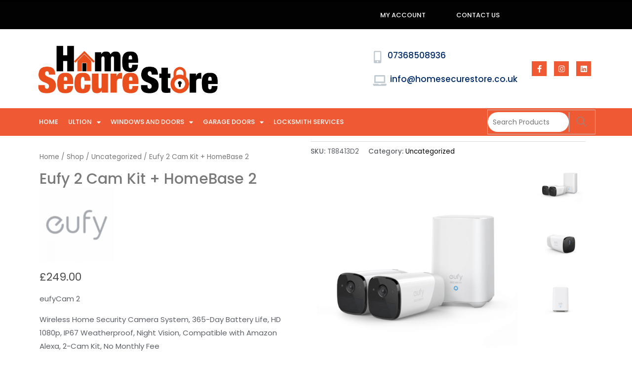

--- FILE ---
content_type: text/css
request_url: https://www.homesecurestore.co.uk/wp-content/uploads/elementor/css/post-285.css?ver=1762784130
body_size: 781
content:
.elementor-285 .elementor-element.elementor-element-89928d7 > .elementor-container > .elementor-column > .elementor-widget-wrap{align-content:flex-end;align-items:flex-end;}.elementor-285 .elementor-element.elementor-element-89928d7:not(.elementor-motion-effects-element-type-background), .elementor-285 .elementor-element.elementor-element-89928d7 > .elementor-motion-effects-container > .elementor-motion-effects-layer{background-color:#EF5A34;}.elementor-285 .elementor-element.elementor-element-89928d7.ob-is-breaking-bad > .elementor-container > .elementor-row, .elementor-285 .elementor-element.elementor-element-89928d7.ob-is-breaking-bad > .elementor-container{justify-content:flex-start !important;flex-direction:row;}.elementor-285 .elementor-element.elementor-element-89928d7.ob-is-breaking-bad.ob-bb-inner > .elementor-container > .elementor-row, .elementor-285 .elementor-element.elementor-element-89928d7.ob-is-breaking-bad.ob-bb-inner > .elementor-container{justify-content:flex-start !important;flex-direction:row;}.elementor-285 .elementor-element.elementor-element-89928d7.ob-is-breaking-bad.ob-is-glider > .elementor-container.swiper-vertical > .elementor-row, .elementor-285 .elementor-element.elementor-element-89928d7.ob-is-breaking-bad.ob-is-glider > .elementor-container.swiper-vertical{flex-direction:column;}.elementor-285 .elementor-element.elementor-element-89928d7.ob-is-breaking-bad.ob-is-glider.ob-bb-inner > .elementor-container.swiper-vertical > .elementor-row, .elementor-285 .elementor-element.elementor-element-89928d7.ob-is-breaking-bad.ob-is-glider.ob-bb-inner > .elementor-container.swiper-vertical{flex-direction:column;}.elementor-285 .elementor-element.elementor-element-89928d7.ob-is-breaking-bad.ob-bb-inner{width:100%;flex:unset;align-self:inherit;}.elementor-285 .elementor-element.elementor-element-89928d7{transition:background 0.3s, border 0.3s, border-radius 0.3s, box-shadow 0.3s;color:#FFFFFF;margin-top:0px;margin-bottom:0px;padding:30px 0px 30px 0px;}.elementor-285 .elementor-element.elementor-element-89928d7 > .elementor-background-overlay{transition:background 0.3s, border-radius 0.3s, opacity 0.3s;}.elementor-285 .elementor-element.elementor-element-56e4a87.elementor-column{align-self:inherit;cursor:default;}.elementor-285 .elementor-element.elementor-element-a54e5d2 .menu-item a.hfe-menu-item{padding-left:15px;padding-right:15px;}.elementor-285 .elementor-element.elementor-element-a54e5d2 .menu-item a.hfe-sub-menu-item{padding-left:calc( 15px + 20px );padding-right:15px;}.elementor-285 .elementor-element.elementor-element-a54e5d2 .hfe-nav-menu__layout-vertical .menu-item ul ul a.hfe-sub-menu-item{padding-left:calc( 15px + 40px );padding-right:15px;}.elementor-285 .elementor-element.elementor-element-a54e5d2 .hfe-nav-menu__layout-vertical .menu-item ul ul ul a.hfe-sub-menu-item{padding-left:calc( 15px + 60px );padding-right:15px;}.elementor-285 .elementor-element.elementor-element-a54e5d2 .hfe-nav-menu__layout-vertical .menu-item ul ul ul ul a.hfe-sub-menu-item{padding-left:calc( 15px + 80px );padding-right:15px;}.elementor-285 .elementor-element.elementor-element-a54e5d2 .menu-item a.hfe-menu-item, .elementor-285 .elementor-element.elementor-element-a54e5d2 .menu-item a.hfe-sub-menu-item{padding-top:15px;padding-bottom:15px;}.elementor-285 .elementor-element.elementor-element-a54e5d2 ul.sub-menu{width:220px;}.elementor-285 .elementor-element.elementor-element-a54e5d2 .sub-menu a.hfe-sub-menu-item,
						 .elementor-285 .elementor-element.elementor-element-a54e5d2 nav.hfe-dropdown li a.hfe-menu-item,
						 .elementor-285 .elementor-element.elementor-element-a54e5d2 nav.hfe-dropdown li a.hfe-sub-menu-item,
						 .elementor-285 .elementor-element.elementor-element-a54e5d2 nav.hfe-dropdown-expandible li a.hfe-menu-item,
						 .elementor-285 .elementor-element.elementor-element-a54e5d2 nav.hfe-dropdown-expandible li a.hfe-sub-menu-item{padding-top:15px;padding-bottom:15px;}.elementor-285 .elementor-element.elementor-element-a54e5d2 .hfe-nav-menu__toggle{margin:0 auto;}.elementor-285 .elementor-element.elementor-element-a54e5d2 .menu-item a.hfe-menu-item, .elementor-285 .elementor-element.elementor-element-a54e5d2 .sub-menu a.hfe-sub-menu-item{color:#FFFFFF;}.elementor-285 .elementor-element.elementor-element-a54e5d2 .sub-menu,
								.elementor-285 .elementor-element.elementor-element-a54e5d2 nav.hfe-dropdown,
								.elementor-285 .elementor-element.elementor-element-a54e5d2 nav.hfe-dropdown-expandible,
								.elementor-285 .elementor-element.elementor-element-a54e5d2 nav.hfe-dropdown .menu-item a.hfe-menu-item,
								.elementor-285 .elementor-element.elementor-element-a54e5d2 nav.hfe-dropdown .menu-item a.hfe-sub-menu-item{background-color:var( --e-global-color-primary );}.elementor-285 .elementor-element.elementor-element-a54e5d2 .sub-menu li.menu-item:not(:last-child),
						.elementor-285 .elementor-element.elementor-element-a54e5d2 nav.hfe-dropdown li.menu-item:not(:last-child),
						.elementor-285 .elementor-element.elementor-element-a54e5d2 nav.hfe-dropdown-expandible li.menu-item:not(:last-child){border-bottom-style:solid;border-bottom-color:#c4c4c4;border-bottom-width:1px;}.elementor-285 .elementor-element.elementor-element-7349316.ob-harakiri{writing-mode:inherit;}.elementor-285 .elementor-element.elementor-element-7349316.ob-harakiri .elementor-heading-title{writing-mode:inherit;}.elementor-285 .elementor-element.elementor-element-7349316.ob-harakiri div{writing-mode:inherit;}.elementor-285 .elementor-element.elementor-element-7349316 > .elementor-widget-container{padding:-5px -5px -5px -5px;}.elementor-285 .elementor-element.elementor-element-7349316{text-align:center;}.elementor-285 .elementor-element.elementor-element-7349316.ob-harakiri > div, .elementor-285 .elementor-element.elementor-element-7349316.ob-harakiri > h1, .elementor-285 .elementor-element.elementor-element-7349316.ob-harakiri > h2, .elementor-285 .elementor-element.elementor-element-7349316.ob-harakiri > h3, .elementor-285 .elementor-element.elementor-element-7349316.ob-harakiri > h4, .elementor-285 .elementor-element.elementor-element-7349316.ob-harakiri > h5, .elementor-285 .elementor-element.elementor-element-7349316.ob-harakiri > h6, .elementor-285 .elementor-element.elementor-element-7349316.ob-harakiri > p{transform:rotate(0deg);}.elementor-285 .elementor-element.elementor-element-7349316 > div{text-indent:0px;mix-blend-mode:inherit;}html, body{overflow-x:auto;}@media(max-width:1024px){.elementor-285 .elementor-element.elementor-element-89928d7{padding:40px 40px 40px 40px;}}

--- FILE ---
content_type: text/css
request_url: https://www.homesecurestore.co.uk/wp-content/uploads/elementor/css/post-1214.css?ver=1742551265
body_size: 1887
content:
.elementor-1214 .elementor-element.elementor-element-10d1669 > .elementor-container > .elementor-column > .elementor-widget-wrap{align-content:center;align-items:center;}.elementor-1214 .elementor-element.elementor-element-10d1669:not(.elementor-motion-effects-element-type-background), .elementor-1214 .elementor-element.elementor-element-10d1669 > .elementor-motion-effects-container > .elementor-motion-effects-layer{background-color:#020202;}.elementor-1214 .elementor-element.elementor-element-10d1669.ob-is-breaking-bad > .elementor-container > .elementor-row, .elementor-1214 .elementor-element.elementor-element-10d1669.ob-is-breaking-bad > .elementor-container{justify-content:flex-start !important;flex-direction:row;}.elementor-1214 .elementor-element.elementor-element-10d1669.ob-is-breaking-bad.ob-bb-inner > .elementor-container > .elementor-row, .elementor-1214 .elementor-element.elementor-element-10d1669.ob-is-breaking-bad.ob-bb-inner > .elementor-container{justify-content:flex-start !important;flex-direction:row;}.elementor-1214 .elementor-element.elementor-element-10d1669.ob-is-breaking-bad.ob-is-glider > .elementor-container.swiper-container-vertical > .elementor-row, .elementor-1214 .elementor-element.elementor-element-10d1669.ob-is-breaking-bad.ob-is-glider > .elementor-container.swiper-container-vertical{flex-direction:column;}.elementor-1214 .elementor-element.elementor-element-10d1669.ob-is-breaking-bad.ob-is-glider.ob-bb-inner > .elementor-container.swiper-container-vertical > .elementor-row, .elementor-1214 .elementor-element.elementor-element-10d1669.ob-is-breaking-bad.ob-is-glider.ob-bb-inner > .elementor-container.swiper-container-vertical{flex-direction:column;}.elementor-1214 .elementor-element.elementor-element-10d1669.ob-is-breaking-bad.ob-bb-inner{width:100%;flex:unset;align-self:inherit;}.elementor-1214 .elementor-element.elementor-element-10d1669{border-style:solid;border-width:3px 0px 0px 0px;border-color:#000000;transition:background 0.3s, border 0.3s, border-radius 0.3s, box-shadow 0.3s;}.elementor-1214 .elementor-element.elementor-element-10d1669 > .elementor-background-overlay{transition:background 0.3s, border-radius 0.3s, opacity 0.3s;}.elementor-1214 .elementor-element.elementor-element-f9f1a99.elementor-column{align-self:inherit;cursor:default;}.elementor-1214 .elementor-element.elementor-element-5f254f6 .elementor-menu-toggle{margin-right:auto;}.elementor-1214 .elementor-element.elementor-element-5f254f6 .elementor-nav-menu .elementor-item{font-size:13px;font-weight:500;text-transform:uppercase;}.elementor-1214 .elementor-element.elementor-element-5f254f6 .elementor-nav-menu--main .elementor-item{color:#ffffff;fill:#ffffff;padding-left:31px;padding-right:31px;padding-top:18px;padding-bottom:18px;}.elementor-1214 .elementor-element.elementor-element-5f254f6 .elementor-nav-menu--main .elementor-item:hover,
					.elementor-1214 .elementor-element.elementor-element-5f254f6 .elementor-nav-menu--main .elementor-item.elementor-item-active,
					.elementor-1214 .elementor-element.elementor-element-5f254f6 .elementor-nav-menu--main .elementor-item.highlighted,
					.elementor-1214 .elementor-element.elementor-element-5f254f6 .elementor-nav-menu--main .elementor-item:focus{color:#ffffff;}.elementor-1214 .elementor-element.elementor-element-5f254f6 .elementor-nav-menu--main:not(.e--pointer-framed) .elementor-item:before,
					.elementor-1214 .elementor-element.elementor-element-5f254f6 .elementor-nav-menu--main:not(.e--pointer-framed) .elementor-item:after{background-color:var( --e-global-color-primary );}.elementor-1214 .elementor-element.elementor-element-5f254f6 .e--pointer-framed .elementor-item:before,
					.elementor-1214 .elementor-element.elementor-element-5f254f6 .e--pointer-framed .elementor-item:after{border-color:var( --e-global-color-primary );}.elementor-1214 .elementor-element.elementor-element-5f254f6 div.elementor-menu-toggle{color:#ffffff;}.elementor-1214 .elementor-element.elementor-element-5f254f6 div.elementor-menu-toggle svg{fill:#ffffff;}.elementor-1214 .elementor-element.elementor-element-c0a9bec.elementor-column{align-self:inherit;cursor:default;}.elementor-1214 .elementor-element.elementor-element-4fd6d19.elementor-column{align-self:inherit;cursor:default;}.elementor-1214 .elementor-element.elementor-element-c65af8c .woolentor-customer-logout{text-align:left;}.elementor-1214 .elementor-element.elementor-element-7293981a > .elementor-container > .elementor-column > .elementor-widget-wrap{align-content:center;align-items:center;}.elementor-1214 .elementor-element.elementor-element-7293981a:not(.elementor-motion-effects-element-type-background), .elementor-1214 .elementor-element.elementor-element-7293981a > .elementor-motion-effects-container > .elementor-motion-effects-layer{background-color:#FFFFFF;}.elementor-1214 .elementor-element.elementor-element-7293981a > .elementor-container{min-height:160px;}.elementor-1214 .elementor-element.elementor-element-7293981a.ob-is-breaking-bad > .elementor-container > .elementor-row, .elementor-1214 .elementor-element.elementor-element-7293981a.ob-is-breaking-bad > .elementor-container{justify-content:flex-start !important;flex-direction:row;}.elementor-1214 .elementor-element.elementor-element-7293981a.ob-is-breaking-bad.ob-bb-inner > .elementor-container > .elementor-row, .elementor-1214 .elementor-element.elementor-element-7293981a.ob-is-breaking-bad.ob-bb-inner > .elementor-container{justify-content:flex-start !important;flex-direction:row;}.elementor-1214 .elementor-element.elementor-element-7293981a.ob-is-breaking-bad.ob-is-glider > .elementor-container.swiper-container-vertical > .elementor-row, .elementor-1214 .elementor-element.elementor-element-7293981a.ob-is-breaking-bad.ob-is-glider > .elementor-container.swiper-container-vertical{flex-direction:column;}.elementor-1214 .elementor-element.elementor-element-7293981a.ob-is-breaking-bad.ob-is-glider.ob-bb-inner > .elementor-container.swiper-container-vertical > .elementor-row, .elementor-1214 .elementor-element.elementor-element-7293981a.ob-is-breaking-bad.ob-is-glider.ob-bb-inner > .elementor-container.swiper-container-vertical{flex-direction:column;}.elementor-1214 .elementor-element.elementor-element-7293981a.ob-is-breaking-bad.ob-bb-inner{width:100%;flex:unset;align-self:inherit;}.elementor-1214 .elementor-element.elementor-element-7293981a{transition:background 0.3s, border 0.3s, border-radius 0.3s, box-shadow 0.3s;}.elementor-1214 .elementor-element.elementor-element-7293981a > .elementor-background-overlay{transition:background 0.3s, border-radius 0.3s, opacity 0.3s;}.elementor-1214 .elementor-element.elementor-element-21aa61dd.elementor-column{align-self:inherit;cursor:default;}.elementor-1214 .elementor-element.elementor-element-487952b0 img{width:383px;}.elementor-1214 .elementor-element.elementor-element-2a6d18d8.elementor-column{align-self:inherit;cursor:default;}.elementor-1214 .elementor-element.elementor-element-7c3789a0.ob-is-breaking-bad > .elementor-container > .elementor-row, .elementor-1214 .elementor-element.elementor-element-7c3789a0.ob-is-breaking-bad > .elementor-container{justify-content:flex-start !important;flex-direction:row;}.elementor-1214 .elementor-element.elementor-element-7c3789a0.ob-is-breaking-bad.ob-bb-inner > .elementor-container > .elementor-row, .elementor-1214 .elementor-element.elementor-element-7c3789a0.ob-is-breaking-bad.ob-bb-inner > .elementor-container{justify-content:flex-start !important;flex-direction:row;}.elementor-1214 .elementor-element.elementor-element-7c3789a0.ob-is-breaking-bad.ob-is-glider > .elementor-container.swiper-container-vertical > .elementor-row, .elementor-1214 .elementor-element.elementor-element-7c3789a0.ob-is-breaking-bad.ob-is-glider > .elementor-container.swiper-container-vertical{flex-direction:column;}.elementor-1214 .elementor-element.elementor-element-7c3789a0.ob-is-breaking-bad.ob-is-glider.ob-bb-inner > .elementor-container.swiper-container-vertical > .elementor-row, .elementor-1214 .elementor-element.elementor-element-7c3789a0.ob-is-breaking-bad.ob-is-glider.ob-bb-inner > .elementor-container.swiper-container-vertical{flex-direction:column;}.elementor-1214 .elementor-element.elementor-element-7c3789a0.ob-is-breaking-bad.ob-bb-inner{width:100%;flex:unset;align-self:inherit;}.elementor-1214 .elementor-element.elementor-element-1c053335.elementor-column{align-self:inherit;cursor:default;}.elementor-1214 .elementor-element.elementor-element-1c053335 > .elementor-element-populated{padding:0px 0px 0px 20px;}.elementor-1214 .elementor-element.elementor-element-7284ca3e.elementor-column{align-self:inherit;cursor:default;}.elementor-1214 .elementor-element.elementor-element-3682fa02 > .elementor-widget-container{margin:0px 0px 0px -5px;}.elementor-1214 .elementor-element.elementor-element-3682fa02{--icon-box-icon-margin:7px;}.elementor-1214 .elementor-element.elementor-element-3682fa02 .elementor-icon-box-title{margin-bottom:5px;color:#012c6d;}.elementor-1214 .elementor-element.elementor-element-3682fa02.elementor-view-stacked .elementor-icon{background-color:#c2cbd2;}.elementor-1214 .elementor-element.elementor-element-3682fa02.elementor-view-framed .elementor-icon, .elementor-1214 .elementor-element.elementor-element-3682fa02.elementor-view-default .elementor-icon{fill:#c2cbd2;color:#c2cbd2;border-color:#c2cbd2;}.elementor-1214 .elementor-element.elementor-element-3682fa02 .elementor-icon{font-size:25px;}.elementor-1214 .elementor-element.elementor-element-3682fa02 .elementor-icon-box-img{overflow:hidden;}.elementor-1214 .elementor-element.elementor-element-3682fa02 .elementor-icon-box-title, .elementor-1214 .elementor-element.elementor-element-3682fa02 .elementor-icon-box-title a{font-size:17px;}.elementor-1214 .elementor-element.elementor-element-3682fa02 .elementor-icon-box-description{font-size:13px;font-weight:400;}.elementor-1214 .elementor-element.elementor-element-b42bb8c{--icon-box-icon-margin:10px;}.elementor-1214 .elementor-element.elementor-element-b42bb8c .elementor-icon-box-title{margin-bottom:5px;color:#012c6d;}.elementor-1214 .elementor-element.elementor-element-b42bb8c.elementor-view-stacked .elementor-icon{background-color:#c2cbd2;}.elementor-1214 .elementor-element.elementor-element-b42bb8c.elementor-view-framed .elementor-icon, .elementor-1214 .elementor-element.elementor-element-b42bb8c.elementor-view-default .elementor-icon{fill:#c2cbd2;color:#c2cbd2;border-color:#c2cbd2;}.elementor-1214 .elementor-element.elementor-element-b42bb8c .elementor-icon{font-size:22px;}.elementor-1214 .elementor-element.elementor-element-b42bb8c .elementor-icon-box-img{overflow:hidden;}.elementor-1214 .elementor-element.elementor-element-b42bb8c .elementor-icon-box-title, .elementor-1214 .elementor-element.elementor-element-b42bb8c .elementor-icon-box-title a{font-size:17px;}.elementor-1214 .elementor-element.elementor-element-b42bb8c .elementor-icon-box-description{font-size:13px;font-weight:400;}.elementor-bc-flex-widget .elementor-1214 .elementor-element.elementor-element-291a8219.elementor-column .elementor-widget-wrap{align-items:center;}.elementor-1214 .elementor-element.elementor-element-291a8219.elementor-column.elementor-element[data-element_type="column"] > .elementor-widget-wrap.elementor-element-populated{align-content:center;align-items:center;}.elementor-1214 .elementor-element.elementor-element-291a8219.elementor-column{align-self:inherit;cursor:default;}.elementor-1214 .elementor-element.elementor-element-49b323a{--grid-template-columns:repeat(0, auto);--icon-size:15px;--grid-column-gap:11px;--grid-row-gap:0px;}.elementor-1214 .elementor-element.elementor-element-49b323a .elementor-widget-container{text-align:right;}.elementor-1214 .elementor-element.elementor-element-49b323a .elementor-social-icon{background-color:var( --e-global-color-primary );}.elementor-1214 .elementor-element.elementor-element-49b323a .elementor-social-icon i{color:#ffffff;}.elementor-1214 .elementor-element.elementor-element-49b323a .elementor-social-icon svg{fill:#ffffff;}.elementor-1214 .elementor-element.elementor-element-5fbc03f6 > .elementor-container > .elementor-column > .elementor-widget-wrap{align-content:center;align-items:center;}.elementor-1214 .elementor-element.elementor-element-5fbc03f6:not(.elementor-motion-effects-element-type-background), .elementor-1214 .elementor-element.elementor-element-5fbc03f6 > .elementor-motion-effects-container > .elementor-motion-effects-layer{background-color:var( --e-global-color-primary );}.elementor-1214 .elementor-element.elementor-element-5fbc03f6.ob-is-breaking-bad > .elementor-container > .elementor-row, .elementor-1214 .elementor-element.elementor-element-5fbc03f6.ob-is-breaking-bad > .elementor-container{justify-content:flex-start !important;flex-direction:row;}.elementor-1214 .elementor-element.elementor-element-5fbc03f6.ob-is-breaking-bad.ob-bb-inner > .elementor-container > .elementor-row, .elementor-1214 .elementor-element.elementor-element-5fbc03f6.ob-is-breaking-bad.ob-bb-inner > .elementor-container{justify-content:flex-start !important;flex-direction:row;}.elementor-1214 .elementor-element.elementor-element-5fbc03f6.ob-is-breaking-bad.ob-is-glider > .elementor-container.swiper-container-vertical > .elementor-row, .elementor-1214 .elementor-element.elementor-element-5fbc03f6.ob-is-breaking-bad.ob-is-glider > .elementor-container.swiper-container-vertical{flex-direction:column;}.elementor-1214 .elementor-element.elementor-element-5fbc03f6.ob-is-breaking-bad.ob-is-glider.ob-bb-inner > .elementor-container.swiper-container-vertical > .elementor-row, .elementor-1214 .elementor-element.elementor-element-5fbc03f6.ob-is-breaking-bad.ob-is-glider.ob-bb-inner > .elementor-container.swiper-container-vertical{flex-direction:column;}.elementor-1214 .elementor-element.elementor-element-5fbc03f6.ob-is-breaking-bad.ob-bb-inner{width:100%;flex:unset;align-self:inherit;}.elementor-1214 .elementor-element.elementor-element-5fbc03f6{border-style:solid;border-width:0px 0px 0px 0px;border-color:#000000;transition:background 0.3s, border 0.3s, border-radius 0.3s, box-shadow 0.3s;}.elementor-1214 .elementor-element.elementor-element-5fbc03f6 > .elementor-background-overlay{transition:background 0.3s, border-radius 0.3s, opacity 0.3s;}.elementor-1214 .elementor-element.elementor-element-7540905c.elementor-column{align-self:inherit;cursor:default;}.elementor-1214 .elementor-element.elementor-element-6dfc302 .elementor-menu-toggle{margin-right:auto;}.elementor-1214 .elementor-element.elementor-element-6dfc302 .elementor-nav-menu .elementor-item{font-size:13px;font-weight:500;text-transform:uppercase;}.elementor-1214 .elementor-element.elementor-element-6dfc302 .elementor-nav-menu--main .elementor-item{color:#ffffff;fill:#ffffff;padding-left:9px;padding-right:9px;padding-top:18px;padding-bottom:18px;}.elementor-1214 .elementor-element.elementor-element-6dfc302 .elementor-nav-menu--main .elementor-item:hover,
					.elementor-1214 .elementor-element.elementor-element-6dfc302 .elementor-nav-menu--main .elementor-item.elementor-item-active,
					.elementor-1214 .elementor-element.elementor-element-6dfc302 .elementor-nav-menu--main .elementor-item.highlighted,
					.elementor-1214 .elementor-element.elementor-element-6dfc302 .elementor-nav-menu--main .elementor-item:focus{color:#ffffff;}.elementor-1214 .elementor-element.elementor-element-6dfc302 .elementor-nav-menu--main:not(.e--pointer-framed) .elementor-item:before,
					.elementor-1214 .elementor-element.elementor-element-6dfc302 .elementor-nav-menu--main:not(.e--pointer-framed) .elementor-item:after{background-color:#000000;}.elementor-1214 .elementor-element.elementor-element-6dfc302 .e--pointer-framed .elementor-item:before,
					.elementor-1214 .elementor-element.elementor-element-6dfc302 .e--pointer-framed .elementor-item:after{border-color:#000000;}.elementor-1214 .elementor-element.elementor-element-6dfc302{--e-nav-menu-horizontal-menu-item-margin:calc( 2px / 2 );}.elementor-1214 .elementor-element.elementor-element-6dfc302 .elementor-nav-menu--main:not(.elementor-nav-menu--layout-horizontal) .elementor-nav-menu > li:not(:last-child){margin-bottom:2px;}.elementor-1214 .elementor-element.elementor-element-6dfc302 .elementor-nav-menu--dropdown a, .elementor-1214 .elementor-element.elementor-element-6dfc302 .elementor-menu-toggle{color:#FFFFFF;}.elementor-1214 .elementor-element.elementor-element-6dfc302 .elementor-nav-menu--dropdown{background-color:var( --e-global-color-secondary );border-style:solid;border-width:0px 0px 0px 1px;border-color:var( --e-global-color-primary );}.elementor-1214 .elementor-element.elementor-element-6dfc302 .elementor-nav-menu--dropdown a:hover,
					.elementor-1214 .elementor-element.elementor-element-6dfc302 .elementor-nav-menu--dropdown a.elementor-item-active,
					.elementor-1214 .elementor-element.elementor-element-6dfc302 .elementor-nav-menu--dropdown a.highlighted,
					.elementor-1214 .elementor-element.elementor-element-6dfc302 .elementor-menu-toggle:hover{color:#FFFFFF;}.elementor-1214 .elementor-element.elementor-element-6dfc302 .elementor-nav-menu--dropdown a:hover,
					.elementor-1214 .elementor-element.elementor-element-6dfc302 .elementor-nav-menu--dropdown a.elementor-item-active,
					.elementor-1214 .elementor-element.elementor-element-6dfc302 .elementor-nav-menu--dropdown a.highlighted{background-color:#000102;}.elementor-1214 .elementor-element.elementor-element-6dfc302 div.elementor-menu-toggle{color:#ffffff;}.elementor-1214 .elementor-element.elementor-element-6dfc302 div.elementor-menu-toggle svg{fill:#ffffff;}.elementor-1214 .elementor-element.elementor-element-1924543.elementor-column{align-self:inherit;cursor:default;}.elementor-1214 .elementor-element.elementor-element-63726bd .woolentor_widget_psa input[type="search"]{background-color:#FFFFFF;color:var( --e-global-color-text );height:40px;border-radius:20px 20px 20px 20px;}.elementor-1214 .elementor-element.elementor-element-63726bd .woolentor_widget_psa{margin:2px 0px 2px 0px;}.elementor-1214 .elementor-element.elementor-element-63726bd .woolentor_widget_psa button{height:40px;}@media(max-width:1024px){.elementor-1214 .elementor-element.elementor-element-10d1669{padding:10px 10px 10px 10px;}.elementor-1214 .elementor-element.elementor-element-5f254f6 .elementor-nav-menu--main > .elementor-nav-menu > li > .elementor-nav-menu--dropdown, .elementor-1214 .elementor-element.elementor-element-5f254f6 .elementor-nav-menu__container.elementor-nav-menu--dropdown{margin-top:13px !important;}.elementor-1214 .elementor-element.elementor-element-7293981a{padding:0px 20px 0px 20px;}.elementor-1214 .elementor-element.elementor-element-3682fa02 .elementor-icon-box-title, .elementor-1214 .elementor-element.elementor-element-3682fa02 .elementor-icon-box-title a{font-size:13px;}.elementor-1214 .elementor-element.elementor-element-3682fa02 .elementor-icon-box-description{font-size:10px;}.elementor-1214 .elementor-element.elementor-element-b42bb8c .elementor-icon-box-title, .elementor-1214 .elementor-element.elementor-element-b42bb8c .elementor-icon-box-title a{font-size:13px;}.elementor-1214 .elementor-element.elementor-element-b42bb8c .elementor-icon-box-description{font-size:10px;}.elementor-1214 .elementor-element.elementor-element-49b323a .elementor-widget-container{text-align:center;}.elementor-1214 .elementor-element.elementor-element-5fbc03f6{padding:10px 10px 10px 10px;}.elementor-1214 .elementor-element.elementor-element-6dfc302 .elementor-nav-menu--main > .elementor-nav-menu > li > .elementor-nav-menu--dropdown, .elementor-1214 .elementor-element.elementor-element-6dfc302 .elementor-nav-menu__container.elementor-nav-menu--dropdown{margin-top:13px !important;}}@media(max-width:767px){.elementor-1214 .elementor-element.elementor-element-10d1669{padding:20px 20px 20px 20px;}.elementor-1214 .elementor-element.elementor-element-f9f1a99{width:20%;}.elementor-1214 .elementor-element.elementor-element-c0a9bec{width:60%;}.elementor-1214 .elementor-element.elementor-element-4fd6d19{width:20%;}.elementor-1214 .elementor-element.elementor-element-7293981a > .elementor-container{min-height:100px;}.elementor-1214 .elementor-element.elementor-element-7293981a{padding:5px 5px 5px 5px;}.elementor-1214 .elementor-element.elementor-element-21aa61dd{width:100%;}.elementor-1214 .elementor-element.elementor-element-21aa61dd > .elementor-element-populated{margin:0px 0px 0px 0px;--e-column-margin-right:0px;--e-column-margin-left:0px;padding:0px 0px 0px 0px;}.elementor-1214 .elementor-element.elementor-element-487952b0 > .elementor-widget-container{margin:0px 0px 0px 0px;padding:0px 0px 0px 0px;}.elementor-1214 .elementor-element.elementor-element-487952b0{text-align:center;}.elementor-1214 .elementor-element.elementor-element-487952b0 img{width:989px;}.elementor-1214 .elementor-element.elementor-element-2a6d18d8{width:100%;}.elementor-1214 .elementor-element.elementor-element-1c053335{width:33%;}.elementor-1214 .elementor-element.elementor-element-7284ca3e{width:34%;}.elementor-1214 .elementor-element.elementor-element-3682fa02 .elementor-icon{font-size:25px;}.elementor-1214 .elementor-element.elementor-element-b42bb8c .elementor-icon{font-size:25px;}.elementor-1214 .elementor-element.elementor-element-291a8219{width:33%;}.elementor-1214 .elementor-element.elementor-element-5fbc03f6{padding:20px 20px 20px 20px;}.elementor-1214 .elementor-element.elementor-element-7540905c{width:20%;}.elementor-1214 .elementor-element.elementor-element-1924543{width:80%;}}@media(min-width:768px){.elementor-1214 .elementor-element.elementor-element-f9f1a99{width:85.349%;}.elementor-1214 .elementor-element.elementor-element-c0a9bec{width:6.42%;}.elementor-1214 .elementor-element.elementor-element-4fd6d19{width:7.477%;}.elementor-1214 .elementor-element.elementor-element-21aa61dd{width:33.165%;}.elementor-1214 .elementor-element.elementor-element-2a6d18d8{width:66.835%;}.elementor-1214 .elementor-element.elementor-element-1c053335{width:39.352%;}.elementor-1214 .elementor-element.elementor-element-7284ca3e{width:39.853%;}.elementor-1214 .elementor-element.elementor-element-291a8219{width:20.418%;}.elementor-1214 .elementor-element.elementor-element-7540905c{width:80.436%;}.elementor-1214 .elementor-element.elementor-element-1924543{width:19.216%;}}@media(max-width:1024px) and (min-width:768px){.elementor-1214 .elementor-element.elementor-element-21aa61dd{width:20%;}.elementor-1214 .elementor-element.elementor-element-2a6d18d8{width:80%;}.elementor-1214 .elementor-element.elementor-element-1c053335{width:10%;}.elementor-1214 .elementor-element.elementor-element-7284ca3e{width:50%;}.elementor-1214 .elementor-element.elementor-element-291a8219{width:40%;}.elementor-1214 .elementor-element.elementor-element-7540905c{width:20%;}.elementor-1214 .elementor-element.elementor-element-1924543{width:80%;}}

--- FILE ---
content_type: text/css
request_url: https://www.homesecurestore.co.uk/wp-content/uploads/elementor/css/post-1525.css?ver=1742552203
body_size: 1988
content:
.elementor-1525 .elementor-element.elementor-element-2db6468.ob-is-breaking-bad > .elementor-container > .elementor-row, .elementor-1525 .elementor-element.elementor-element-2db6468.ob-is-breaking-bad > .elementor-container{justify-content:flex-start !important;flex-direction:row;}.elementor-1525 .elementor-element.elementor-element-2db6468.ob-is-breaking-bad.ob-bb-inner > .elementor-container > .elementor-row, .elementor-1525 .elementor-element.elementor-element-2db6468.ob-is-breaking-bad.ob-bb-inner > .elementor-container{justify-content:flex-start !important;flex-direction:row;}.elementor-1525 .elementor-element.elementor-element-2db6468.ob-is-breaking-bad.ob-is-glider > .elementor-container.swiper-container-vertical > .elementor-row, .elementor-1525 .elementor-element.elementor-element-2db6468.ob-is-breaking-bad.ob-is-glider > .elementor-container.swiper-container-vertical{flex-direction:column;}.elementor-1525 .elementor-element.elementor-element-2db6468.ob-is-breaking-bad.ob-is-glider.ob-bb-inner > .elementor-container.swiper-container-vertical > .elementor-row, .elementor-1525 .elementor-element.elementor-element-2db6468.ob-is-breaking-bad.ob-is-glider.ob-bb-inner > .elementor-container.swiper-container-vertical{flex-direction:column;}.elementor-1525 .elementor-element.elementor-element-2db6468.ob-is-breaking-bad.ob-bb-inner{width:100%;flex:unset;align-self:inherit;}.elementor-1525 .elementor-element.elementor-element-2db6468{margin-top:20px;margin-bottom:0px;padding:0px 0px 0px 0px;}.elementor-1525 .elementor-element.elementor-element-cca3bf6 > .elementor-widget-wrap > .elementor-widget:not(.elementor-widget__width-auto):not(.elementor-widget__width-initial):not(:last-child):not(.elementor-absolute){margin-bottom:0px;}.elementor-1525 .elementor-element.elementor-element-cca3bf6.elementor-column{align-self:inherit;cursor:default;}.elementor-1525 .elementor-element.elementor-element-cca3bf6 > .elementor-element-populated{margin:0px 0px 0px 0px;--e-column-margin-right:0px;--e-column-margin-left:0px;}.elementor-1525 .elementor-element.elementor-element-abbd3b3 .product_title{color:var( --e-global-color-text );font-family:"Poppins", Sans-serif;font-size:30px;font-weight:500;text-transform:capitalize;margin:0px 0px 0px 0px !important;}.elementor-1525 .elementor-element.elementor-element-fac03f6 > .elementor-widget-container{margin:-15px 0px 0px 0px;}.woocommerce .elementor-1525 .elementor-element.elementor-element-fac03f6 span.onsale{display:none;}.woocommerce .elementor-1525 .elementor-element.elementor-element-fac03f6 .wlpro-product-thumbnails ul.woolentor-thumbanis-image li img, .woocommerce .elementor-1525 .elementor-element.elementor-element-fac03f6 .wlpro-product-thumbnails .wl-single-gallery img, .woocommerce .elementor-1525 .elementor-element.elementor-element-fac03f6 .wl-thumbnails-slider .wl-single-slider img,.woocommerce .elementor-1525 .elementor-element.elementor-element-fac03f6 .woocommerce-product-gallery__image img,.woocommerce .elementor-1525 .elementor-element.elementor-element-fac03f6 .wlpro-product-thumbnails.thumbnails-layout-tabslider .slick-list .woolentor-thumb-single img{border-style:solid;border-width:0px 0px 0px 0px;border-color:var( --e-global-color-primary );}.elementor-1525 .elementor-element.elementor-element-a8dcb95 .stock{margin:0px 0px 0px 0px !important;}.elementor-1525 .elementor-element.elementor-element-1a08fc9 .star-rating{color:#f45381 !important;}.elementor-1525 .elementor-element.elementor-element-1a08fc9 .star-rating span:before{color:#f45381 !important;}.elementor-1525 .elementor-element.elementor-element-1a08fc9 .woocommerce-product-rating{color:#f45381 !important;}.elementor-1525 .elementor-element.elementor-element-1a08fc9 a.woocommerce-review-link{color:#444444 !important;}.woocommerce .elementor-1525 .elementor-element.elementor-element-1a08fc9 .woocommerce-product-rating{margin:0px 0px 0px 0px !important;}.elementor-1525 .elementor-element.elementor-element-d2feecc > .elementor-widget-container{margin:10px 0px 10px 0px;}.elementor-1525 .elementor-element.elementor-element-d2feecc .price{color:#4d4d4d !important;margin:0px 0px 0px 0px !important;}.elementor-1525 .elementor-element.elementor-element-d2feecc .price .amount{font-size:22px;font-weight:400;}.elementor-1525 .elementor-element.elementor-element-d2feecc .price del{color:var( --e-global-color-text );}.elementor-1525 .elementor-element.elementor-element-d2feecc .price del, .elementor-1525 .elementor-element.elementor-element-d2feecc .price del .amount{font-family:"Roboto", Sans-serif;font-size:23px;font-weight:600;}.elementor-1525 .elementor-element.elementor-element-c8b8766 .wl-addto-cart.wl-style-2 form.cart .wl-quantity-wrap .wl-quantity.wl-qunatity-minus{color:var( --e-global-color-astglobalcolor5 );}.elementor-1525 .elementor-element.elementor-element-c8b8766 .wl-addto-cart.wl-style-4 form.cart .wl-quantity-wrap .wl-quantity.wl-qunatity-minus{color:var( --e-global-color-astglobalcolor5 );}.elementor-1525 .elementor-element.elementor-element-c8b8766 .wl-addto-cart.wl-style-2 form.cart .wl-quantity-wrap .wl-quantity.wl-qunatity-plus{color:var( --e-global-color-astglobalcolor5 );}.elementor-1525 .elementor-element.elementor-element-c8b8766 .wl-addto-cart.wl-style-4 form.cart .wl-quantity-wrap .wl-quantity.wl-qunatity-plus{color:var( --e-global-color-astglobalcolor5 );}.elementor-1525 .elementor-element.elementor-element-c8b8766 .wl-addto-cart.wl-style-1 .quantity input[type=number]{color:var( --e-global-color-astglobalcolor5 );}.elementor-1525 .elementor-element.elementor-element-c8b8766 .wl-addto-cart.wl-style-2 .quantity input[type=number]{color:var( --e-global-color-astglobalcolor5 );}.elementor-1525 .elementor-element.elementor-element-c8b8766 .wl-addto-cart.wl-style-3 .quantity input[type=number]{color:var( --e-global-color-astglobalcolor5 );}.elementor-1525 .elementor-element.elementor-element-c8b8766 .wl-addto-cart.wl-style-4 .quantity input[type=number]{color:var( --e-global-color-astglobalcolor5 );}.elementor-1525 .elementor-element.elementor-element-c8b8766 .wl-addto-cart.wl-style-5 .quantity input[type=number]{color:var( --e-global-color-astglobalcolor5 );}.elementor-1525 .elementor-element.elementor-element-c8b8766 .wl-addto-cart.wl-style-2 form.cart .wl-quantity-wrap span.label{color:#FFFFFF;}.elementor-1525 .elementor-element.elementor-element-c8b8766 .wl-addto-cart.wl-style-3 form.cart .wl-quantity-wrap span.label{color:#FFFFFF;}.elementor-1525 .elementor-element.elementor-element-c8b8766 .wl-addto-cart.wl-style-5 form.cart .wl-quantity-wrap span.label{color:#FFFFFF;}.elementor-1525 .elementor-element.elementor-element-c8b8766 .wl-addto-cart.wl-style-2 form.cart .wl-quantity-wrap .wl-quantity-cal,.elementor-1525 .elementor-element.elementor-element-c8b8766 .wl-addto-cart.wl-style-4 form.cart .wl-quantity-wrap .wl-quantity-cal,.elementor-1525 .elementor-element.elementor-element-c8b8766 .wl-addto-cart.wl-style-1 .quantity input[type=number],.elementor-1525 .elementor-element.elementor-element-c8b8766 .wl-addto-cart.wl-style-3 .quantity input[type=number],.elementor-1525 .elementor-element.elementor-element-c8b8766 .wl-addto-cart.wl-style-5 .quantity input[type=number]{border-style:none;}.woocommerce .elementor-1525 .elementor-element.elementor-element-c8b8766 .wl-addto-cart.wl-style-2 form.cart .wl-quantity-wrap .wl-quantity-cal{margin-left:80px;}.elementor-1525 .elementor-element.elementor-element-becb332.elementor-column{align-self:inherit;cursor:default;}.elementor-1525 .elementor-element.elementor-element-becb332 > .elementor-element-populated{padding:0px 23px 23px 23px;}.elementor-1525 .elementor-element.elementor-element-fff5213 > .elementor-widget-container{margin:-9px 0px 0px 0px;}.woocommerce .elementor-1525 .elementor-element.elementor-element-fff5213 .product_meta a{color:#000000;}.woocommerce .elementor-1525 .elementor-element.elementor-element-fff5213 .product_meta a:hover{color:#F05B64;}.elementor-1525 .elementor-element.elementor-element-fff5213 .product_meta{margin:0px 0px 0px 0px;}.elementor-1525 .elementor-element.elementor-element-d58cac8 > .elementor-widget-container{margin:-15px 0px 0px 0px;}.woocommerce .elementor-1525 .elementor-element.elementor-element-d58cac8 span.onsale{display:none;}.woocommerce .elementor-1525 .elementor-element.elementor-element-d58cac8 .wlpro-product-thumbnails ul.woolentor-thumbanis-image li img, .woocommerce .elementor-1525 .elementor-element.elementor-element-d58cac8 .wlpro-product-thumbnails .wl-single-gallery img, .woocommerce .elementor-1525 .elementor-element.elementor-element-d58cac8 .wl-thumbnails-slider .wl-single-slider img,.woocommerce .elementor-1525 .elementor-element.elementor-element-d58cac8 .woocommerce-product-gallery__image img,.woocommerce .elementor-1525 .elementor-element.elementor-element-d58cac8 .wlpro-product-thumbnails.thumbnails-layout-tabslider .slick-list .woolentor-thumb-single img{border-style:solid;border-width:0px 0px 0px 0px;border-color:var( --e-global-color-primary );}.elementor-1525 .elementor-element.elementor-element-d58cac8 .woolentor-thumbnails .slick-arrow{color:#FFFFFF;background-color:var( --e-global-color-primary );}.elementor-1525 .elementor-element.elementor-element-d58cac8 .woolentor-thumbnails .slick-arrow:hover{background-color:#000000;}.elementor-1525 .elementor-element.elementor-element-75961d96 > .elementor-container > .elementor-column > .elementor-widget-wrap{align-content:center;align-items:center;}.elementor-1525 .elementor-element.elementor-element-75961d96.ob-is-breaking-bad > .elementor-container > .elementor-row, .elementor-1525 .elementor-element.elementor-element-75961d96.ob-is-breaking-bad > .elementor-container{justify-content:flex-start !important;flex-direction:row;}.elementor-1525 .elementor-element.elementor-element-75961d96.ob-is-breaking-bad.ob-bb-inner > .elementor-container > .elementor-row, .elementor-1525 .elementor-element.elementor-element-75961d96.ob-is-breaking-bad.ob-bb-inner > .elementor-container{justify-content:flex-start !important;flex-direction:row;}.elementor-1525 .elementor-element.elementor-element-75961d96.ob-is-breaking-bad.ob-is-glider > .elementor-container.swiper-container-vertical > .elementor-row, .elementor-1525 .elementor-element.elementor-element-75961d96.ob-is-breaking-bad.ob-is-glider > .elementor-container.swiper-container-vertical{flex-direction:column;}.elementor-1525 .elementor-element.elementor-element-75961d96.ob-is-breaking-bad.ob-is-glider.ob-bb-inner > .elementor-container.swiper-container-vertical > .elementor-row, .elementor-1525 .elementor-element.elementor-element-75961d96.ob-is-breaking-bad.ob-is-glider.ob-bb-inner > .elementor-container.swiper-container-vertical{flex-direction:column;}.elementor-1525 .elementor-element.elementor-element-75961d96.ob-is-breaking-bad.ob-bb-inner{width:100%;flex:unset;align-self:inherit;}.elementor-1525 .elementor-element.elementor-element-75961d96{border-style:solid;border-width:1px 0px 1px 0px;border-color:#7a7a7a;margin-top:0px;margin-bottom:80px;padding:10px 10px 10px 10px;}.elementor-1525 .elementor-element.elementor-element-75961d96, .elementor-1525 .elementor-element.elementor-element-75961d96 > .elementor-background-overlay{border-radius:0px 0px 0px 0px;}.elementor-1525 .elementor-element.elementor-element-543b9f4.elementor-column{align-self:inherit;cursor:default;}.elementor-1525 .elementor-element.elementor-element-2be6ada.ob-harakiri{writing-mode:inherit;}.elementor-1525 .elementor-element.elementor-element-2be6ada.ob-harakiri .elementor-heading-title{writing-mode:inherit;transform:rotate(0deg);}.elementor-1525 .elementor-element.elementor-element-2be6ada.ob-harakiri .elementor-widget-container > div{writing-mode:inherit;transform:rotate(0deg);}.elementor-1525 .elementor-element.elementor-element-2be6ada .elementor-widget-container{text-indent:0px;mix-blend-mode:inherit;}.elementor-1525 .elementor-element.elementor-element-e35c6ce.elementor-column{align-self:inherit;cursor:default;}.elementor-1525 .elementor-element.elementor-element-d7fa2e2{--alignment:left;--grid-side-margin:16px;--grid-column-gap:16px;--grid-row-gap:32px;--grid-bottom-margin:32px;}.elementor-1525 .elementor-element.elementor-element-d7fa2e2 > .elementor-widget-container{margin:0px 0px 0px 0px;}.elementor-1525 .elementor-element.elementor-element-d7fa2e2 .elementor-share-btn{font-size:calc(0.8px * 10);border-width:2px;}.elementor-1525 .elementor-element.elementor-element-d7fa2e2 .elementor-share-btn__icon{--e-share-buttons-icon-size:2.9em;}.elementor-1525 .elementor-element.elementor-element-b98c868:not(.elementor-motion-effects-element-type-background), .elementor-1525 .elementor-element.elementor-element-b98c868 > .elementor-motion-effects-container > .elementor-motion-effects-layer{background-color:var( --e-global-color-accent );}.elementor-1525 .elementor-element.elementor-element-b98c868.ob-is-breaking-bad > .elementor-container > .elementor-row, .elementor-1525 .elementor-element.elementor-element-b98c868.ob-is-breaking-bad > .elementor-container{justify-content:flex-start !important;flex-direction:row;}.elementor-1525 .elementor-element.elementor-element-b98c868.ob-is-breaking-bad.ob-bb-inner > .elementor-container > .elementor-row, .elementor-1525 .elementor-element.elementor-element-b98c868.ob-is-breaking-bad.ob-bb-inner > .elementor-container{justify-content:flex-start !important;flex-direction:row;}.elementor-1525 .elementor-element.elementor-element-b98c868.ob-is-breaking-bad.ob-is-glider > .elementor-container.swiper-container-vertical > .elementor-row, .elementor-1525 .elementor-element.elementor-element-b98c868.ob-is-breaking-bad.ob-is-glider > .elementor-container.swiper-container-vertical{flex-direction:column;}.elementor-1525 .elementor-element.elementor-element-b98c868.ob-is-breaking-bad.ob-is-glider.ob-bb-inner > .elementor-container.swiper-container-vertical > .elementor-row, .elementor-1525 .elementor-element.elementor-element-b98c868.ob-is-breaking-bad.ob-is-glider.ob-bb-inner > .elementor-container.swiper-container-vertical{flex-direction:column;}.elementor-1525 .elementor-element.elementor-element-b98c868.ob-is-breaking-bad.ob-bb-inner{width:100%;flex:unset;align-self:inherit;}.elementor-1525 .elementor-element.elementor-element-b98c868{transition:background 0.3s, border 0.3s, border-radius 0.3s, box-shadow 0.3s;margin-top:0px;margin-bottom:0px;padding:30px 0px 0px 0px;}.elementor-1525 .elementor-element.elementor-element-b98c868 > .elementor-background-overlay{transition:background 0.3s, border-radius 0.3s, opacity 0.3s;}.elementor-1525 .elementor-element.elementor-element-9341883.elementor-column{align-self:inherit;cursor:default;}.elementor-1525 .elementor-element.elementor-element-ce3810b.ob-is-breaking-bad > .elementor-container > .elementor-row, .elementor-1525 .elementor-element.elementor-element-ce3810b.ob-is-breaking-bad > .elementor-container{justify-content:flex-start !important;flex-direction:row;}.elementor-1525 .elementor-element.elementor-element-ce3810b.ob-is-breaking-bad.ob-bb-inner > .elementor-container > .elementor-row, .elementor-1525 .elementor-element.elementor-element-ce3810b.ob-is-breaking-bad.ob-bb-inner > .elementor-container{justify-content:flex-start !important;flex-direction:row;}.elementor-1525 .elementor-element.elementor-element-ce3810b.ob-is-breaking-bad.ob-is-glider > .elementor-container.swiper-container-vertical > .elementor-row, .elementor-1525 .elementor-element.elementor-element-ce3810b.ob-is-breaking-bad.ob-is-glider > .elementor-container.swiper-container-vertical{flex-direction:column;}.elementor-1525 .elementor-element.elementor-element-ce3810b.ob-is-breaking-bad.ob-is-glider.ob-bb-inner > .elementor-container.swiper-container-vertical > .elementor-row, .elementor-1525 .elementor-element.elementor-element-ce3810b.ob-is-breaking-bad.ob-is-glider.ob-bb-inner > .elementor-container.swiper-container-vertical{flex-direction:column;}.elementor-1525 .elementor-element.elementor-element-ce3810b.ob-is-breaking-bad.ob-bb-inner{width:100%;flex:unset;align-self:inherit;}.elementor-1525 .elementor-element.elementor-element-b63835e.elementor-column{align-self:inherit;cursor:default;}.elementor-1525 .elementor-element.elementor-element-57201b3 h2.wlrelated_product_title{color:#444444;}.elementor-1525 .elementor-element.elementor-element-57201b3 .ht-products .ht-product .ht-product-inner{border-color:#f1f1f1;}.elementor-1525 .elementor-element.elementor-element-57201b3 .ht-products .ht-product .ht-product-inner .ht-product-content{background-color:#ffffff;}.elementor-1525 .elementor-element.elementor-element-57201b3 .ht-products .ht-product .ht-product-inner .ht-product-image-wrap .ht-product-label{color:#444444;}.elementor-1525 .elementor-element.elementor-element-57201b3 .ht-products .ht-product .ht-product-inner .ht-product-content .ht-product-content-inner .ht-product-categories a{color:#444444;}.elementor-1525 .elementor-element.elementor-element-57201b3 .ht-products .ht-product .ht-product-inner .ht-product-content .ht-product-content-inner .ht-product-categories::before{background-color:#444444;}.elementor-1525 .elementor-element.elementor-element-57201b3 .ht-products .ht-product .ht-product-inner .ht-product-content .ht-product-content-inner .ht-product-categories a:hover{color:#dc9a0e;}.elementor-1525 .elementor-element.elementor-element-57201b3 .ht-products .ht-product .ht-product-inner .ht-product-content .ht-product-content-inner .ht-product-title a{color:#444444;}.elementor-1525 .elementor-element.elementor-element-57201b3 .ht-products .ht-product .ht-product-inner .ht-product-content .ht-product-content-inner .ht-product-title a:hover{color:#dc9a0e;}.elementor-1525 .elementor-element.elementor-element-57201b3 .ht-products .ht-product .ht-product-inner .ht-product-content .ht-product-content-inner .ht-product-price span{color:#444444;}.elementor-1525 .elementor-element.elementor-element-57201b3 .ht-products .ht-product .ht-product-inner .ht-product-content .ht-product-content-inner .ht-product-price span del span,.elementor-1525 .elementor-element.elementor-element-57201b3 .ht-products .ht-product .ht-product-inner .ht-product-content .ht-product-content-inner .ht-product-price span del{color:#444444;}.elementor-1525 .elementor-element.elementor-element-57201b3 .ht-products .ht-product .ht-product-inner .ht-product-content .ht-product-content-inner .ht-product-ratting-wrap .ht-product-ratting .ht-product-user-ratting i.empty{color:#aaaaaa;}.elementor-1525 .elementor-element.elementor-element-57201b3 .ht-products .ht-product .ht-product-inner .ht-product-content .ht-product-content-inner .ht-product-ratting-wrap .ht-product-ratting .ht-product-user-ratting i{color:#dc9a0e;}.elementor-1525 .elementor-element.elementor-element-57201b3 .ht-products .ht-product .ht-product-inner .ht-product-image-wrap .ht-product-action ul li a .ht-product-action-tooltip,.elementor-1525 .elementor-element.elementor-element-57201b3 span.woolentor-tip{color:#ffffff;}.elementor-1525 .elementor-element.elementor-element-57201b3 .ht-products .ht-product .ht-product-inner .ht-product-image-wrap .ht-product-action ul li a{color:#000000;}.elementor-1525 .elementor-element.elementor-element-57201b3 .ht-products .ht-product .ht-product-inner .ht-product-action ul li a i{font-size:20px;line-height:30px;}.elementor-1525 .elementor-element.elementor-element-57201b3 .woolentor-compare.compare::before,.elementor-1525 .elementor-element.elementor-element-57201b3 .ht-product-action ul li.woolentor-cart a::before{font-size:20px;line-height:30px;}.elementor-1525 .elementor-element.elementor-element-57201b3 .ht-products .ht-product .ht-product-inner .ht-product-action ul li a{width:30px;height:30px;}.elementor-1525 .elementor-element.elementor-element-57201b3 .ht-products .ht-product .ht-product-inner .ht-product-image-wrap .ht-product-action ul li:hover a{color:#dc9a0e;}.elementor-1525 .elementor-element.elementor-element-57201b3 .ht-product-action .yith-wcwl-wishlistaddedbrowse a, .ht-product-action .yith-wcwl-wishlistexistsbrowse a{color:#dc9a0e !important;}@media(max-width:1024px){ .elementor-1525 .elementor-element.elementor-element-d7fa2e2{--grid-side-margin:9px;--grid-column-gap:9px;--grid-row-gap:32px;--grid-bottom-margin:32px;}.elementor-1525 .elementor-element.elementor-element-d7fa2e2{--grid-side-margin:21px;--grid-column-gap:21px;--grid-row-gap:21px;}}@media(min-width:768px){.elementor-1525 .elementor-element.elementor-element-cca3bf6{width:46.974%;}.elementor-1525 .elementor-element.elementor-element-becb332{width:52.982%;}.elementor-1525 .elementor-element.elementor-element-543b9f4{width:13.396%;}.elementor-1525 .elementor-element.elementor-element-e35c6ce{width:86.604%;}}@media(max-width:767px){.elementor-1525 .elementor-element.elementor-element-cca3bf6 > .elementor-element-populated{margin:0px 0px 0px 0px;--e-column-margin-right:0px;--e-column-margin-left:0px;}.elementor-1525 .elementor-element.elementor-element-abbd3b3 .product_title{font-size:1.8em;}.elementor-1525 .elementor-element.elementor-element-fac03f6 > .elementor-widget-container{margin:15px 0px 0px 0px;}.elementor-1525 .elementor-element.elementor-element-6ed6b89 > .elementor-widget-container{margin:0px 0px 0px 0px;padding:0px 0px 0px 0px;}.elementor-1525 .elementor-element.elementor-element-d2feecc > .elementor-widget-container{margin:0px 0px 0px 0px;} .elementor-1525 .elementor-element.elementor-element-d7fa2e2{--grid-side-margin:9px;--grid-column-gap:9px;--grid-row-gap:32px;--grid-bottom-margin:32px;}.elementor-1525 .elementor-element.elementor-element-d7fa2e2{--grid-side-margin:9px;--grid-column-gap:9px;--grid-row-gap:9px;}.elementor-1525 .elementor-element.elementor-element-d7fa2e2 .elementor-share-btn__icon{--e-share-buttons-icon-size:2.8em;}}

--- FILE ---
content_type: text/javascript
request_url: https://www.homesecurestore.co.uk/wp-content/plugins/woolentor-addons-pro/assets/js/woolentor-widgets-active-pro.js?ver=2.5.0
body_size: 3812
content:
;(function($){
"use strict";

    /**
     * Senitize HTML
     */
    var woolentorProSanitizeHTML = function (str) {
        if( str ){
            return str.replace(/[&<>"']/g, function (c) {
                switch (c) {
                    case '&': return '&amp;';
                    case '<': return '&lt;';
                    case '>': return '&gt;';
                    case '"': return '&quot;';
                    case "'": return '&#39;';
                    default: return c;
                }
            });
        }else{
            return '';
        }
    }

    var woolentorProSanitizeObject = function (inputObj) {
        const sanitizedObj = {};
    
        for (let key in inputObj) {
            if (inputObj.hasOwnProperty(key)) {
                let value = inputObj[key];
    
                // Sanitize based on the value type
                if (typeof value === 'string') {
                    // Sanitize strings to prevent injection
                    sanitizedObj[key] = woolentorProSanitizeHTML(value);
                } else if (typeof value === 'number') {
                    // Ensure numbers are valid (you could also set limits if needed)
                    sanitizedObj[key] = Number.isFinite(value) ? value : 0;
                } else if (typeof value === 'boolean') {
                    // Keep boolean values as they are
                    sanitizedObj[key] = value;
                } else {
                    // Handle other types if needed (e.g., arrays, objects)
                    sanitizedObj[key] = value;
                }
            }
        }
    
        return sanitizedObj;
    }    
    
    var WidgetThumbnailsSliderHandler = function ($scope, $) {

        var slider_elem = $scope.find('.wl-thumbnails-slider').eq(0);

        if ( slider_elem.length > 0 ) {

            slider_elem[0].style.display='block';

            var settings = woolentorProSanitizeObject(slider_elem.data('settings'));
            var arrows = settings['arrows'];
            var dots = settings['dots'];
            var autoplay = settings['autoplay'];
            var rtl = settings['rtl'];
            var autoplay_speed = parseInt(settings['autoplay_speed']) || 3000;
            var animation_speed = parseInt(settings['animation_speed']) || 300;
            var fade = settings['fade'];
            var pause_on_hover = settings['pause_on_hover'];
            var display_columns = parseInt(settings['product_items']) || 4;
            var scroll_columns = parseInt(settings['scroll_columns']) || 4;
            var tablet_width = parseInt(settings['tablet_width']) || 800;
            var tablet_display_columns = parseInt(settings['tablet_display_columns']) || 2;
            var tablet_scroll_columns = parseInt(settings['tablet_scroll_columns']) || 2;
            var mobile_width = parseInt(settings['mobile_width']) || 480;
            var mobile_display_columns = parseInt(settings['mobile_display_columns']) || 1;
            var mobile_scroll_columns = parseInt(settings['mobile_scroll_columns']) || 1;

            slider_elem.not('.slick-initialized').slick({
                arrows: arrows,
                prevArrow: '<button type="button" class="slick-prev"><i class="fa fa-angle-left"></i></button>',
                nextArrow: '<button type="button" class="slick-next"><i class="fa fa-angle-right"></i></button>',
                dots: dots,
                infinite: true,
                autoplay: autoplay,
                autoplaySpeed: autoplay_speed,
                speed: animation_speed,
                fade: false,
                pauseOnHover: pause_on_hover,
                slidesToShow: display_columns,
                slidesToScroll: scroll_columns,
                rtl: rtl,
                responsive: [
                    {
                        breakpoint: tablet_width,
                        settings: {
                            slidesToShow: tablet_display_columns,
                            slidesToScroll: tablet_scroll_columns
                        }
                    },
                    {
                        breakpoint: mobile_width,
                        settings: {
                            slidesToShow: mobile_display_columns,
                            slidesToScroll: mobile_scroll_columns
                        }
                    }
                ]
            });
        };
    }

    // Product thumbnais varition with tab
    function woolentor_thumbnails_tab_with_variation( $thumbnais ){
        $thumbnais.on('click', 'li', function(e){
            e.preventDefault();
            var $this = $(this),
                $image = $this.data('wlimage');
            $('.elementor-widget-wl-product-thumbnails-image').find( '.woocommerce-product-gallery__image .wp-post-image' ).attr( "src", $image );
            $('.elementor-widget-wl-product-thumbnails-image').find( '.woocommerce-product-gallery__image .wp-post-image' ).attr( "srcset", $image );
        });
    }
    var WidgetThumbnaisImagesHandlerPro = function woolentorthumbnailspro(){
        woolentor_thumbnails_tab_with_variation( $(".woolentor-thumbanis-image") );
    }


    //Tool-tips
    function woolentor_tool_tips_pro(element, content) {
        if (content == 'html') {
            var tipText = element.html();
        } else {
            var tipText = element.attr('title');
        }
        element.on('mouseover', function() {
            if ($('.woolentor-tip').length == 0) {
                element.before('<span class="woolentor-tip">' + woolentorProSanitizeHTML(tipText) + '</span>');
                $('.woolentor-tip').css('transition', 'all 0.5s ease 0s');
                $('.woolentor-tip').css('margin-left', 0);
            }
        });
        element.on('mouseleave', function() {
            $('.woolentor-tip').remove();
        });
    }

    // Custom Tab
    function woolentor_tabs_pro( $tabmenus, $tabpane ){
        $tabmenus.on('click', 'a', function(e){
            e.preventDefault();
            var $this = $(this),
                $target = $this.attr('href');
            $this.addClass('htactive').parent().siblings().children('a').removeClass('htactive');
            $( $tabpane + $target ).addClass('htactive').siblings().removeClass('htactive');

            // slick refresh
            var $id = $this.attr('href');
            $($id).find('.slick-slider').slick('refresh');

        });
    }

    //Tooltip
    var WidgetWoolentorTooltipHandlerpro = function woolentor_tool_tip_pro(){
        $('a.woolentor-compare').each(function() {
            woolentor_tool_tips_pro($(this), 'title');
        });
        $('.woolentor-cart a.add_to_cart_button,.woolentor-cart a.added_to_cart,.woolentor-cart a.button').each(function() {
            woolentor_tool_tips_pro($(this), 'html');
        });
    }

    // image handler
    var WidgetThumbnaisShopHandlerPro = function thumbnailsimagescontrollerpro(){
        woolentor_tabs_pro( $(".ht-product-cus-tab-links"), '.ht-product-cus-tab-pane' );
        woolentor_tabs_pro( $(".ht-tab-menus"), '.ht-tab-pane' );

        // Countdown
        var finalTime, daysTime, hours, minutes, second;
        $('.ht-product-countdown').each(function() {
            var $this = $(this), finalDate = $(this).data('countdown');
            var customlavel = $(this).data('customlavel');
            $this.countdown(finalDate, function(event) {
                $this.html(event.strftime('<div class="cd-single"><div class="cd-single-inner"><h3>%D</h3><p>'+woolentorProSanitizeHTML(customlavel.daytxt)+'</p></div></div><div class="cd-single"><div class="cd-single-inner"><h3>%H</h3><p>'+woolentorProSanitizeHTML(customlavel.hourtxt)+'</p></div></div><div class="cd-single"><div class="cd-single-inner"><h3>%M</h3><p>'+woolentorProSanitizeHTML(customlavel.minutestxt)+'</p></div></div><div class="cd-single"><div class="cd-single-inner"><h3>%S</h3><p>'+(customlavel.secondstxt)+'</p></div></div>'));
            });
        });

    }

     /**
     * [WooLentorIsotope]
     * @param {[string]} $scope
     */
    var WooLentorIsotope = function ( $scope, $ ) {

        var isotopeGrid = $scope.find('.woolentor-filter-grid').eq(0);
        
        if ( isotopeGrid.length > 0 ){
            
            var $grid = isotopeGrid,
                $gridId = $grid.attr('id'),
                $gridActive = $grid.data('active-item'),
                $isotopeFilter = $('[data-target="#' + $gridId + '"]').parent('.woolentor-filter-menu');
                $isotopeFilter.find('li[data-filter="' + $gridActive + '"]').addClass('active').siblings().removeClass('active');
            
            $isotopeFilter.on('click', '[data-filter]', function() {
                var $this = $(this),
                    $filterValue = $this.attr('data-filter'),
                    $targetIsotop = $this.parent().data('target');
                $this.addClass('active').siblings().removeClass('active');

                $( $targetIsotop ).isotope({
                    filter: $filterValue,
                    itemSelector: '.woolentor_filter_grid__item',
                    masonry: {
                        columnWidth: '.woolentor_filter_grid__item__sizer'
                    },
                    transitionDuration: '0.6s'
                });

            });
            
            $grid.imagesLoaded(function() {
                $grid.isotope({
                    itemSelector: '.woolentor_filter_grid__item',
                    masonry: {
                        columnWidth: '.woolentor_filter_grid__item__sizer'
                    },
                    transitionDuration: '0.6s'
                });
            });

        }
    }

    /**
     * Select2 Active under Elementor
     * @param {string} $scope
     */
    var WooLentorSelect2 = function( $scope, $ ){
        $('select.woolentor-enhanced-select').selectWoo({
            allowClear:!0,
            placeholder:$(this).data("placeholder")
        }).addClass("enhanced");
    }

    /**
     * Handler for order reivew addon
     * @param {[string]} $scope
     */
     var OrderReviewHandler = function ( $scope, $ ) {
        const quantity_controls_activate = function() {
            // Add plugs and minus icon
            var $quantity_control = $scope.find('.woolentor-product-quantity .quantity');
            $quantity_control.each(function(){
                var $quantity_buttons = $('<button class="woolentor-quantity-btn woolentor-quantity-increase">+</button><button class="woolentor-quantity-btn woolentor-quantity-decrease">-</button>');
                $(this).addClass('hello').append($quantity_buttons);
            });

            $quantity_control.on('click', '.woolentor-quantity-btn', function(e){
                e.preventDefault();
            
                const $this     = $(this),
                    $input      = $this.parent().find('input[type="number"]')[0];

                if( $this.hasClass('woolentor-quantity-increase') ) {
                    $input.value = Number($input.value) + 1;
                    
                    $($input).trigger('change');
                } else if($this.hasClass('woolentor-quantity-decrease') && Number($input.value) > 1) {
                    $input.value = Number($input.value) - 1
                    
                    $($input).trigger('change');
                }
            });
        }
        
        quantity_controls_activate();

        $( document.body ).on('wc_fragments_refreshed', function(e) {
            // Add plugs and minus icon
            if( $scope.find('.woolentor-product-quantity .woolentor-quantity-increase').length ){
                return;
            }

            quantity_controls_activate();
        });

        // Remove the cart item after clicked on the crossed button
        $('body').on('removed_from_cart', function(e, fragments, cart_hash, $thisbutton){
            if( $thisbutton != undefined && $thisbutton.hasClass('woolentor-product-remove') ){
                $thisbutton.closest('.woolentor-product').remove();

                if($('body').find('.woolentor-product').length){
                    $( 'body' ).trigger( 'update_checkout' );
                    $( 'body' ).trigger( 'updated_wc_div' );
                } else{
                    window.location = wc_add_to_cart_params.cart_url;
                }
            }
        });

        // Update cart item quantity via ajax while click on the plus/minus button
        $( ".woolentor-review-order-1" ).on( "change", "input.qty", function( e ) {
            $(this).closest('.woolentor-product').addClass( 'processing' ).block({
                message: null,
                overlayCSS: {
                    background: '#fff',
                    opacity: 0.6
                }
            });

            var data = {
                action: 'woolentor_update_cart_item_quantity',
                security: wc_checkout_params.update_order_review_nonce,
                qty: this.value,
                cart_item_key: $(this).closest('.woocommerce-mini-cart-item').data('cart_item_key')
            };

            let itemPriceWrap = $(this).closest('.woocommerce-mini-cart-item').find('.woolentor-product-price .woolentor-dynamic-price-calculate');
            
            $.post( woocommerce_params.ajax_url, data, function( response ){
                $( 'body' ).trigger( 'update_checkout' );
                $( 'body' ).trigger( 'updated_wc_div' );
                $('.woocommerce-mini-cart-item.woolentor-product').removeClass('processing').unblock();
                if( itemPriceWrap.length ){
                    itemPriceWrap.html( response.item_subtotal_html );
                }
            });
        });
    }

    var CheckoutFormHandler = function( $scope, $ ) {
        // Initialize select 2
        $('select.woolentor-enhanced-select').selectWoo({
            allowClear:!0,
            placeholder:$(this).data("placeholder")
        }).addClass("enhanced");

        var $input_field = '.woolentor-fields-1 .woocommerce-input-wrapper input,.woolentor-fields-1 .woocommerce-form-login .form-row-first input,.woolentor-fields-1 .woocommerce-form-login .form-row-last input';

        $scope.find($input_field).focus(function(){
            $(this).closest('.form-row').addClass("focused");
        }).blur(function(){
            $(this).closest('.form-row').removeClass("focused");
        });

        $scope.find('.form-row').each(function (){
            if( $(this).find(':input').attr('type') == 'checkbox' ){
                return;
            }

            if( $(this).find(':input').val() && $(this).find(':input').val().length > 0 ){
                $(this).addClass("has-value");
            }
        });

        $scope.find($input_field).on('keyup input', function(e){
            if( this.value ){
                $(this).closest('.form-row').addClass("has-value");
            } else {
                $(this).closest('.form-row').removeClass("has-value");
            }
        });
    }

    /**
     * Handler for payment method
     * @param {[string]} $scope
     */
     var PaymentMethodHandler = function ( $scope, $ ) {
        $('body').on('change', '.woolentor-payment-method-1 input#terms,.woolentor-payment-method-1 input#terms', function(){
            if( this.checked ){
                $(this).closest('.form-row').addClass('woolentor-cb-checked');
            } else {
                $(this).closest('.form-row').removeClass('woolentor-cb-checked');
            }
        })
     }

     /* Cart page handlers
     ======================================================= */

    var CartTableHandler = function ( $scope, $ ) {
        // Product Details Slide Toggle
        $('body').on("click", '.woolentor-cart-product-details-toggle', function (e) {
            e.preventDefault();
            
            const $target = $(this).data('target');

            if($(`[data-id="${$target}"]`).is(':hidden')) {
                $(`[data-id="${$target}"]`).slideDown();
            } else {
                $(`[data-id="${$target}"]`).slideUp();
            }
        });
    }
    
    $(window).on('elementor/frontend/init', function () {
        elementorFrontend.hooks.addAction( 'frontend/element_ready/wl-product-thumbnails-image.default', WidgetThumbnaisImagesHandlerPro);
        elementorFrontend.hooks.addAction( 'frontend/element_ready/wl-product-thumbnails-image.default', WidgetThumbnailsSliderHandler);
        elementorFrontend.hooks.addAction( 'frontend/element_ready/woolentor-custom-product-archive.default', WidgetThumbnaisShopHandlerPro);
        elementorFrontend.hooks.addAction( 'frontend/element_ready/wl-product-sale-schedule.default', WidgetThumbnaisShopHandlerPro);
        elementorFrontend.hooks.addAction( 'frontend/element_ready/woolentor-custom-product-archive.default', WidgetWoolentorTooltipHandlerpro);
        elementorFrontend.hooks.addAction( 'frontend/element_ready/woolentor-filtarable-grid-product.default', WooLentorIsotope );
        elementorFrontend.hooks.addAction( 'frontend/element_ready/wl-checkout-billing-form.default', CheckoutFormHandler );
        elementorFrontend.hooks.addAction( 'frontend/element_ready/wl-checkout-shipping-form.default', CheckoutFormHandler );
        elementorFrontend.hooks.addAction( 'frontend/element_ready/wl-checkout-additional-form.default', WooLentorSelect2 );
        elementorFrontend.hooks.addAction( 'frontend/element_ready/wl-checkout-login-form.default', CheckoutFormHandler );
        elementorFrontend.hooks.addAction( 'frontend/element_ready/wl-checkout-order-review.default', OrderReviewHandler );
        elementorFrontend.hooks.addAction( 'frontend/element_ready/wl-checkout-payment-method.default', PaymentMethodHandler );

        // Cart page
        elementorFrontend.hooks.addAction( 'frontend/element_ready/wl-cart-table-list.default', CartTableHandler );
    });
})(jQuery);